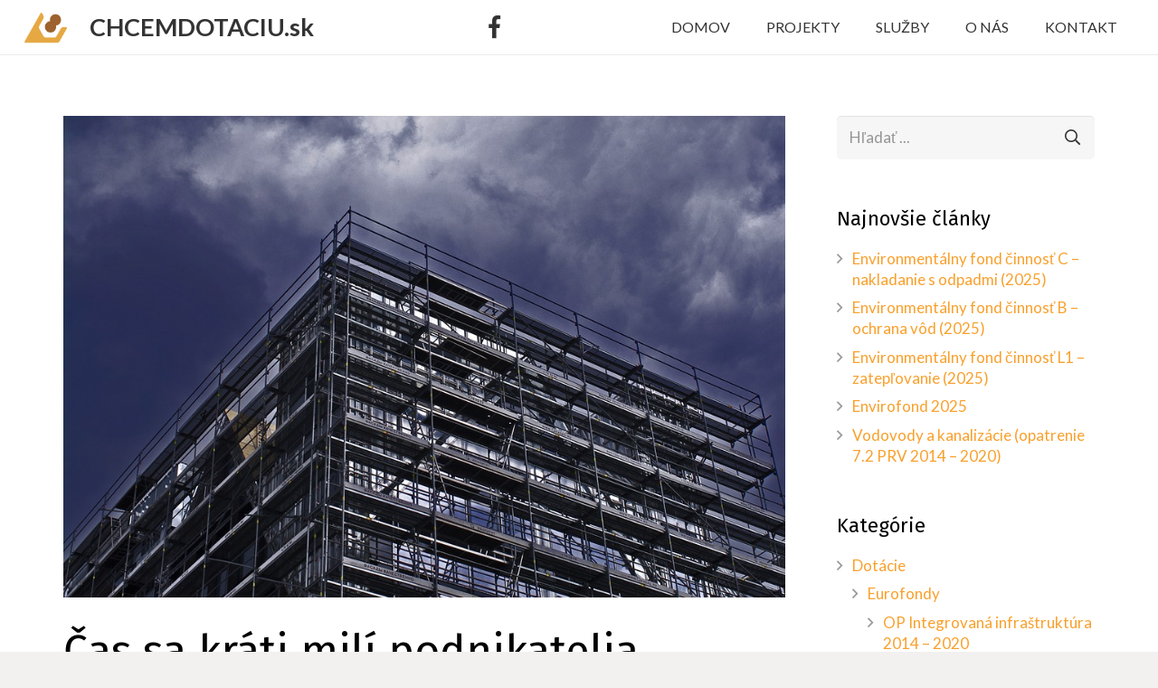

--- FILE ---
content_type: text/html; charset=UTF-8
request_url: https://www.chcemdotaciu.sk/cas-sa-krati-mili-podnikatelia/
body_size: 17987
content:
<!DOCTYPE HTML>
<html class="" lang="sk-SK" prefix="og: http://ogp.me/ns# fb: http://ogp.me/ns/fb# website: http://ogp.me/ns/website# og: http://ogp.me/ns#">
<head>
	<meta charset="UTF-8">

	<title>Čas sa kráti milí podnikatelia (OPKŽP 4.2.1) - ChcemDotaciu.sk</title>

<!-- This site is optimized with the Yoast SEO plugin v8.0 - https://yoast.com/wordpress/plugins/seo/ -->
<meta name="description" content="Bola vyhlásená výzva pre súkromný sektor. Primárne je zameraná na vypracovanie a realizáciu energetických auditov v podnikoch."/>
<link rel="canonical" href="https://www.chcemdotaciu.sk/cas-sa-krati-mili-podnikatelia/" />
<meta property="og:locale" content="sk_SK" />
<meta property="og:type" content="article" />
<meta property="og:title" content="Čas sa kráti milí podnikatelia (OPKŽP 4.2.1) - ChcemDotaciu.sk" />
<meta property="og:description" content="Bola vyhlásená výzva pre súkromný sektor. Primárne je zameraná na vypracovanie a realizáciu energetických auditov v podnikoch." />
<meta property="og:url" content="https://www.chcemdotaciu.sk/cas-sa-krati-mili-podnikatelia/" />
<meta property="og:site_name" content="ChcemDotaciu.sk" />
<meta property="article:publisher" content="https://www.facebook.com/ChcemDotaciu/" />
<meta property="article:section" content="OP Kvalita životného prostredia" />
<meta property="article:published_time" content="2018-05-31T15:15:21+01:00" />
<meta property="article:modified_time" content="2018-08-06T11:16:56+01:00" />
<meta property="og:updated_time" content="2018-08-06T11:16:56+01:00" />
<meta property="og:image" content="https://www.chcemdotaciu.sk/wp-content/uploads/2018/05/construction-2250085_960_720.jpg" />
<meta property="og:image:secure_url" content="https://www.chcemdotaciu.sk/wp-content/uploads/2018/05/construction-2250085_960_720.jpg" />
<meta property="og:image:width" content="960" />
<meta property="og:image:height" content="640" />
<meta property="og:image:alt" content="Súkromný sektor" />
<meta name="twitter:card" content="summary_large_image" />
<meta name="twitter:description" content="Bola vyhlásená výzva pre súkromný sektor. Primárne je zameraná na vypracovanie a realizáciu energetických auditov v podnikoch." />
<meta name="twitter:title" content="Čas sa kráti milí podnikatelia (OPKŽP 4.2.1) - ChcemDotaciu.sk" />
<meta name="twitter:image" content="https://www.chcemdotaciu.sk/wp-content/uploads/2018/05/construction-2250085_960_720.jpg" />
<script type='application/ld+json'>{"@context":"https:\/\/schema.org","@type":"Organization","url":"https:\/\/www.chcemdotaciu.sk\/","sameAs":["https:\/\/www.facebook.com\/ChcemDotaciu\/"],"@id":"https:\/\/www.chcemdotaciu.sk\/#organization","name":"Chcemdotaciu.sk","logo":"http:\/\/www.chcemdotaciu.sk\/wp-content\/uploads\/2018\/02\/chcemdotaciu_logo-1.png"}</script>
<!-- / Yoast SEO plugin. -->

<link rel='dns-prefetch' href='//fonts.googleapis.com' />
<link rel='dns-prefetch' href='//s.w.org' />
<link rel="alternate" type="application/rss+xml" title="RSS kanál: ChcemDotaciu.sk &raquo;" href="https://www.chcemdotaciu.sk/feed/" />
<link rel="alternate" type="application/rss+xml" title="RSS kanál komentárov webu ChcemDotaciu.sk &raquo;" href="https://www.chcemdotaciu.sk/comments/feed/" />
<link rel="alternate" type="text/calendar" title="ChcemDotaciu.sk &raquo; iCal Feed" href="https://www.chcemdotaciu.sk/events/?ical=1" />
<link rel="alternate" type="application/rss+xml" title="RSS kanál komentárov webu ChcemDotaciu.sk &raquo; ku článku Čas sa kráti milí podnikatelia (OPKŽP 4.2.1)" href="https://www.chcemdotaciu.sk/cas-sa-krati-mili-podnikatelia/feed/" />
<meta name="viewport" content="width=device-width, initial-scale=1">
<meta name="SKYPE_TOOLBAR" content="SKYPE_TOOLBAR_PARSER_COMPATIBLE">
<meta name="theme-color" content="#f5f5f5">
<meta property="og:title" content="Čas sa kráti milí podnikatelia (OPKŽP 4.2.1)">
<meta property="og:type" content="website">
<meta property="og:url" content="https://www.chcemdotaciu.sk/cas-sa-krati-mili-podnikatelia/">
<meta property="og:image" content="https://www.chcemdotaciu.sk/wp-content/uploads/2018/05/construction-2250085_960_720.jpg">
		<script type="text/javascript">
			window._wpemojiSettings = {"baseUrl":"https:\/\/s.w.org\/images\/core\/emoji\/11\/72x72\/","ext":".png","svgUrl":"https:\/\/s.w.org\/images\/core\/emoji\/11\/svg\/","svgExt":".svg","source":{"concatemoji":"https:\/\/www.chcemdotaciu.sk\/wp-includes\/js\/wp-emoji-release.min.js?ver=4.9.28"}};
			!function(e,a,t){var n,r,o,i=a.createElement("canvas"),p=i.getContext&&i.getContext("2d");function s(e,t){var a=String.fromCharCode;p.clearRect(0,0,i.width,i.height),p.fillText(a.apply(this,e),0,0);e=i.toDataURL();return p.clearRect(0,0,i.width,i.height),p.fillText(a.apply(this,t),0,0),e===i.toDataURL()}function c(e){var t=a.createElement("script");t.src=e,t.defer=t.type="text/javascript",a.getElementsByTagName("head")[0].appendChild(t)}for(o=Array("flag","emoji"),t.supports={everything:!0,everythingExceptFlag:!0},r=0;r<o.length;r++)t.supports[o[r]]=function(e){if(!p||!p.fillText)return!1;switch(p.textBaseline="top",p.font="600 32px Arial",e){case"flag":return s([55356,56826,55356,56819],[55356,56826,8203,55356,56819])?!1:!s([55356,57332,56128,56423,56128,56418,56128,56421,56128,56430,56128,56423,56128,56447],[55356,57332,8203,56128,56423,8203,56128,56418,8203,56128,56421,8203,56128,56430,8203,56128,56423,8203,56128,56447]);case"emoji":return!s([55358,56760,9792,65039],[55358,56760,8203,9792,65039])}return!1}(o[r]),t.supports.everything=t.supports.everything&&t.supports[o[r]],"flag"!==o[r]&&(t.supports.everythingExceptFlag=t.supports.everythingExceptFlag&&t.supports[o[r]]);t.supports.everythingExceptFlag=t.supports.everythingExceptFlag&&!t.supports.flag,t.DOMReady=!1,t.readyCallback=function(){t.DOMReady=!0},t.supports.everything||(n=function(){t.readyCallback()},a.addEventListener?(a.addEventListener("DOMContentLoaded",n,!1),e.addEventListener("load",n,!1)):(e.attachEvent("onload",n),a.attachEvent("onreadystatechange",function(){"complete"===a.readyState&&t.readyCallback()})),(n=t.source||{}).concatemoji?c(n.concatemoji):n.wpemoji&&n.twemoji&&(c(n.twemoji),c(n.wpemoji)))}(window,document,window._wpemojiSettings);
		</script>
		<style type="text/css">
img.wp-smiley,
img.emoji {
	display: inline !important;
	border: none !important;
	box-shadow: none !important;
	height: 1em !important;
	width: 1em !important;
	margin: 0 .07em !important;
	vertical-align: -0.1em !important;
	background: none !important;
	padding: 0 !important;
}
</style>
<link rel='stylesheet' id='contact-form-7-css'  href='https://www.chcemdotaciu.sk/wp-content/plugins/contact-form-7/includes/css/styles.css?ver=5.0.3' type='text/css' media='all' />
<link rel='stylesheet' id='rs-plugin-settings-css'  href='https://www.chcemdotaciu.sk/wp-content/plugins/revslider/public/assets/css/settings.css?ver=5.4.8' type='text/css' media='all' />
<style id='rs-plugin-settings-inline-css' type='text/css'>
#rs-demo-id {}
</style>
<style id='woocommerce-inline-inline-css' type='text/css'>
.woocommerce form .form-row .required { visibility: visible; }
</style>
<link rel='stylesheet' id='trp-language-switcher-style-css'  href='https://www.chcemdotaciu.sk/wp-content/plugins/translatepress-multilingual/assets/css/trp-language-switcher.css?ver=1.7.9' type='text/css' media='all' />
<link rel='stylesheet' id='us-fonts-css'  href='https://fonts.googleapis.com/css?family=Fira+Sans%3A400%2C700%7CLato%3A400%2C700&#038;subset=latin&#038;ver=4.9.28' type='text/css' media='all' />
<link rel='stylesheet' id='us-style-css'  href='https://www.chcemdotaciu.sk/wp-content/themes/Impreza/css/style.min.css?ver=5.3.1' type='text/css' media='all' />
<link rel='stylesheet' id='us-woocommerce-css'  href='https://www.chcemdotaciu.sk/wp-content/themes/Impreza/css/plugins/woocommerce.min.css?ver=5.3.1' type='text/css' media='all' />
<link rel='stylesheet' id='us-responsive-css'  href='https://www.chcemdotaciu.sk/wp-content/themes/Impreza/css/responsive.min.css?ver=5.3.1' type='text/css' media='all' />
<link rel='stylesheet' id='theme-style-css'  href='https://www.chcemdotaciu.sk/wp-content/themes/Impreza-child/style.css?ver=5.3.1' type='text/css' media='all' />
<link rel='stylesheet' id='bsf-Defaults-css'  href='https://www.chcemdotaciu.sk/wp-content/uploads/smile_fonts/Defaults/Defaults.css?ver=4.9.28' type='text/css' media='all' />
<script type='text/javascript' src='https://www.chcemdotaciu.sk/wp-includes/js/jquery/jquery.js?ver=1.12.4'></script>
<script type='text/javascript' src='https://www.chcemdotaciu.sk/wp-content/plugins/revslider/public/assets/js/jquery.themepunch.tools.min.js?ver=5.4.8'></script>
<script type='text/javascript' src='https://www.chcemdotaciu.sk/wp-content/plugins/revslider/public/assets/js/jquery.themepunch.revolution.min.js?ver=5.4.8'></script>
<script type='text/javascript' src='https://www.chcemdotaciu.sk/wp-content/plugins/translatepress-multilingual/assets/js/trp-frontend-compatibility.js?ver=1.7.9'></script>
<link rel='https://api.w.org/' href='https://www.chcemdotaciu.sk/wp-json/' />
<link rel="EditURI" type="application/rsd+xml" title="RSD" href="https://www.chcemdotaciu.sk/xmlrpc.php?rsd" />
<link rel="wlwmanifest" type="application/wlwmanifest+xml" href="https://www.chcemdotaciu.sk/wp-includes/wlwmanifest.xml" /> 
<meta name="generator" content="WordPress 4.9.28" />
<meta name="generator" content="WooCommerce 4.3.6" />
<link rel='shortlink' href='https://www.chcemdotaciu.sk/?p=1228' />
<link rel="alternate" type="application/json+oembed" href="https://www.chcemdotaciu.sk/wp-json/oembed/1.0/embed?url=https%3A%2F%2Fwww.chcemdotaciu.sk%2Fcas-sa-krati-mili-podnikatelia%2F" />
<link rel="alternate" type="text/xml+oembed" href="https://www.chcemdotaciu.sk/wp-json/oembed/1.0/embed?url=https%3A%2F%2Fwww.chcemdotaciu.sk%2Fcas-sa-krati-mili-podnikatelia%2F&#038;format=xml" />


<!-- Open Graph data is managed by Alex MacArthur's Complete Open Graph plugin. (v3.3.1) -->
<!-- https://wordpress.org/plugins/complete-open-graph/ -->
<meta property="og:site_name" content="ChcemDotaciu.sk" />
<meta property="og:url" content="https://www.chcemdotaciu.sk/cas-sa-krati-mili-podnikatelia/" />
<meta property="og:locale" content="sk_SK" />
<meta property="og:description" content="Ako sme v&aacute;s už informovali, 29. 9. 2017 bola vyhl&aacute;sen&aacute; v&yacute;zva pre s&uacute;kromn&yacute; sektor. K dne&scaron;n&eacute;mu dňu prebehli už 2 kol&aacute; pod&aacute;vania projektov, av&scaron;ak finančn&yacute;ch prostriedkov sa zatiaľ vyčerpalo len niečo cez 50%. Vo v&yacute;zve je teda st&aacute;le potenci&aacute;l pre projekty v hodnote takmer 19 500 000 " />
<meta property="og:title" content="Čas sa kr&aacute;ti mil&iacute; podnikatelia (OPKŽP 4.2.1)" />
<meta property="og:type" content="article" />
<meta property="og:image" content="https://www.chcemdotaciu.sk/wp-content/uploads/2018/05/construction-2250085_960_720-768x512.jpg" />
<meta property="og:image:width" content="768" />
<meta property="og:image:height" content="512" />
<meta name="twitter:card" content="summary" />
<meta name="twitter:title" content="Čas sa kr&aacute;ti mil&iacute; podnikatelia (OPKŽP 4.2.1)" />
<meta name="twitter:image" content="https://www.chcemdotaciu.sk/wp-content/uploads/2018/05/construction-2250085_960_720-768x512.jpg" />
<meta name="twitter:description" content="Ako sme v&aacute;s už informovali, 29. 9. 2017 bola vyhl&aacute;sen&aacute; v&yacute;zva pre s&uacute;kromn&yacute; sektor. K dne&scaron;n&eacute;mu dňu prebehli už 2 kol&aacute; pod&aacute;vania projektov, av&scaron;ak finančn&yacute;ch prostriedkov sa zatiaľ vyčerpalo len niečo cez 50%. Vo v&yacute;zve je teda st&aacute;le potenci&aacute;l pre projekty v hodnote takmer 19 500 000 " />
<!-- End Complete Open Graph. | 0.001896858215332s -->


<!--BEGIN: TRACKING CODE MANAGER BY INTELLYWP.COM IN HEAD//-->
<!-- Facebook Pixel Code -->
<script>
  !function(f,b,e,v,n,t,s)
  {if(f.fbq)return;n=f.fbq=function(){n.callMethod?
  n.callMethod.apply(n,arguments):n.queue.push(arguments)};
  if(!f._fbq)f._fbq=n;n.push=n;n.loaded=!0;n.version='2.0';
  n.queue=[];t=b.createElement(e);t.async=!0;
  t.src=v;s=b.getElementsByTagName(e)[0];
  s.parentNode.insertBefore(t,s)}(window, document,'script',
  'https://connect.facebook.net/en_US/fbevents.js');
  fbq('init', '1504518516507916');
  fbq('track', 'PageView');
</script>
<noscript><img height="1" width="1" style="display:none"
  src="https://www.facebook.com/tr?id=1504518516507916&ev=PageView&noscript=1"
/></noscript>
<!-- End Facebook Pixel Code -->
<!--END: https://wordpress.org/plugins/tracking-code-manager IN HEAD//--><script type="text/javascript">
(function(url){
	if(/(?:Chrome\/26\.0\.1410\.63 Safari\/537\.31|WordfenceTestMonBot)/.test(navigator.userAgent)){ return; }
	var addEvent = function(evt, handler) {
		if (window.addEventListener) {
			document.addEventListener(evt, handler, false);
		} else if (window.attachEvent) {
			document.attachEvent('on' + evt, handler);
		}
	};
	var removeEvent = function(evt, handler) {
		if (window.removeEventListener) {
			document.removeEventListener(evt, handler, false);
		} else if (window.detachEvent) {
			document.detachEvent('on' + evt, handler);
		}
	};
	var evts = 'contextmenu dblclick drag dragend dragenter dragleave dragover dragstart drop keydown keypress keyup mousedown mousemove mouseout mouseover mouseup mousewheel scroll'.split(' ');
	var logHuman = function() {
		if (window.wfLogHumanRan) { return; }
		window.wfLogHumanRan = true;
		var wfscr = document.createElement('script');
		wfscr.type = 'text/javascript';
		wfscr.async = true;
		wfscr.src = url + '&r=' + Math.random();
		(document.getElementsByTagName('head')[0]||document.getElementsByTagName('body')[0]).appendChild(wfscr);
		for (var i = 0; i < evts.length; i++) {
			removeEvent(evts[i], logHuman);
		}
	};
	for (var i = 0; i < evts.length; i++) {
		addEvent(evts[i], logHuman);
	}
})('//www.chcemdotaciu.sk/?wordfence_lh=1&hid=08264B7B2532E9CDE429BF0227A3C9A6');
</script><meta name="tec-api-version" content="v1"><meta name="tec-api-origin" content="https://www.chcemdotaciu.sk"><link rel="https://theeventscalendar.com/" href="https://www.chcemdotaciu.sk/wp-json/tribe/events/v1/" /><link rel="alternate" hreflang="sk-SK" href="https://www.chcemdotaciu.sk/cas-sa-krati-mili-podnikatelia/"/>
<script>
	if ( ! /Android|webOS|iPhone|iPad|iPod|BlackBerry|IEMobile|Opera Mini/i.test(navigator.userAgent)) {
		var root = document.getElementsByTagName( 'html' )[0]
		root.className += " no-touch";
	}
</script>
	<noscript><style>.woocommerce-product-gallery{ opacity: 1 !important; }</style></noscript>
	<meta name="generator" content="Powered by WPBakery Page Builder - drag and drop page builder for WordPress."/>
<!--[if lte IE 9]><link rel="stylesheet" type="text/css" href="https://www.chcemdotaciu.sk/wp-content/plugins/js_composer/assets/css/vc_lte_ie9.min.css" media="screen"><![endif]--><meta name="generator" content="Powered by Slider Revolution 5.4.8 - responsive, Mobile-Friendly Slider Plugin for WordPress with comfortable drag and drop interface." />
<script type="text/javascript">function setREVStartSize(e){									
						try{ e.c=jQuery(e.c);var i=jQuery(window).width(),t=9999,r=0,n=0,l=0,f=0,s=0,h=0;
							if(e.responsiveLevels&&(jQuery.each(e.responsiveLevels,function(e,f){f>i&&(t=r=f,l=e),i>f&&f>r&&(r=f,n=e)}),t>r&&(l=n)),f=e.gridheight[l]||e.gridheight[0]||e.gridheight,s=e.gridwidth[l]||e.gridwidth[0]||e.gridwidth,h=i/s,h=h>1?1:h,f=Math.round(h*f),"fullscreen"==e.sliderLayout){var u=(e.c.width(),jQuery(window).height());if(void 0!=e.fullScreenOffsetContainer){var c=e.fullScreenOffsetContainer.split(",");if (c) jQuery.each(c,function(e,i){u=jQuery(i).length>0?u-jQuery(i).outerHeight(!0):u}),e.fullScreenOffset.split("%").length>1&&void 0!=e.fullScreenOffset&&e.fullScreenOffset.length>0?u-=jQuery(window).height()*parseInt(e.fullScreenOffset,0)/100:void 0!=e.fullScreenOffset&&e.fullScreenOffset.length>0&&(u-=parseInt(e.fullScreenOffset,0))}f=u}else void 0!=e.minHeight&&f<e.minHeight&&(f=e.minHeight);e.c.closest(".rev_slider_wrapper").css({height:f})					
						}catch(d){console.log("Failure at Presize of Slider:"+d)}						
					};</script>
		<style type="text/css" id="wp-custom-css">
			span#input_1_22_2_container {
    display: flex;
}

span#input_1_22_2_cardinfo_left {
    /* display: flex; */
}

span.ginput_card_expiration_container.ginput_card_field {
    display: flex!important;
    flex-wrap: wrap;
    justify-content: space-between;
}

select#input_1_22_2_month {
    width: 48%!important;
    margin: 0;
}

select#input_1_22_2_year {
    width: 48%!important;
    margin: 0;
}

@media only screen and (max-width:768px) {
	.cta--postfooter {
	font-size: 3.3vw!important;
	}
	button#place_order {
    font-size: 15px!important;
	}

}		</style>
	<noscript><style type="text/css"> .wpb_animate_when_almost_visible { opacity: 1; }</style></noscript>
			<style id="us-theme-options-css">@font-face{font-family:'Font Awesome 5 Brands';font-style:normal;font-weight:normal;src:url("https://www.chcemdotaciu.sk/wp-content/themes/Impreza/fonts/fa-brands-400.woff2") format("woff2"),url("https://www.chcemdotaciu.sk/wp-content/themes/Impreza/fonts/fa-brands-400.woff") format("woff")}.fab{font-family:'Font Awesome 5 Brands'}@font-face{font-family:'fontawesome';font-style:normal;font-weight:300;src:url("https://www.chcemdotaciu.sk/wp-content/themes/Impreza/fonts/fa-light-300.woff2") format("woff2"),url("https://www.chcemdotaciu.sk/wp-content/themes/Impreza/fonts/fa-light-300.woff") format("woff")}.fal{font-family:'fontawesome';font-weight:300}@font-face{font-family:'fontawesome';font-style:normal;font-weight:400;src:url("https://www.chcemdotaciu.sk/wp-content/themes/Impreza/fonts/fa-regular-400.woff2") format("woff2"),url("https://www.chcemdotaciu.sk/wp-content/themes/Impreza/fonts/fa-regular-400.woff") format("woff")}.far{font-family:'fontawesome';font-weight:400}@font-face{font-family:'fontawesome';font-style:normal;font-weight:900;src:url("https://www.chcemdotaciu.sk/wp-content/themes/Impreza/fonts/fa-solid-900.woff2") format("woff2"),url("https://www.chcemdotaciu.sk/wp-content/themes/Impreza/fonts/fa-solid-900.woff") format("woff")}.fa,.fas{font-family:'fontawesome';font-weight:900}.style_phone6-1>div{background-image:url(https://www.chcemdotaciu.sk/wp-content/themes/Impreza/framework/img/phone-6-black-real.png)}.style_phone6-2>div{background-image:url(https://www.chcemdotaciu.sk/wp-content/themes/Impreza/framework/img/phone-6-white-real.png)}.style_phone6-3>div{background-image:url(https://www.chcemdotaciu.sk/wp-content/themes/Impreza/framework/img/phone-6-black-flat.png)}.style_phone6-4>div{background-image:url(https://www.chcemdotaciu.sk/wp-content/themes/Impreza/framework/img/phone-6-white-flat.png)}html,.l-header .widget{font-family:"Lato", sans-serif;font-weight:400;font-size:17px;line-height:28px}h1, h2, h3, h4, h5, h6,.w-counter-number,.w-pricing-item-price,.w-tabs-item-title,.stats-block .stats-desc .stats-number{font-family:"Fira Sans", sans-serif;font-weight:400}h1{font-size:48px;line-height:1.4;font-weight:400;letter-spacing:0em}h2{font-size:42px;line-height:1.4;font-weight:400;letter-spacing:0em}h3{font-size:26px;line-height:1.4;font-weight:400;letter-spacing:0em}h4,.woocommerce #reviews h2,.woocommerce .related>h2,.woocommerce .upsells>h2,.woocommerce .cross-sells>h2,.widgettitle,.comment-reply-title{font-size:22px;line-height:1.4;font-weight:400;letter-spacing:0em}h5{font-size:20px;line-height:1.4;font-weight:400;letter-spacing:0em}h6{font-size:18px;line-height:1.4;font-weight:400;letter-spacing:0em}@media (max-width:767px){html{font-size:16px;line-height:26px}h1{font-size:40px}h1.vc_custom_heading{font-size:40px !important}h2{font-size:30px}h2.vc_custom_heading{font-size:30px !important}h3{font-size:24px}h3.vc_custom_heading{font-size:24px !important}h4,.woocommerce #reviews h2,.woocommerce .related>h2,.woocommerce .upsells>h2,.woocommerce .cross-sells>h2,.widgettitle,.comment-reply-title{font-size:20px}h4.vc_custom_heading{font-size:20px !important}h5{font-size:18px}h5.vc_custom_heading{font-size:18px !important}h6{font-size:16px}h6.vc_custom_heading{font-size:16px !important}}body,.header_hor .l-header.pos_fixed{min-width:1240px}.l-canvas.type_boxed,.l-canvas.type_boxed .l-subheader,.l-canvas.type_boxed .l-section.type_sticky,.l-canvas.type_boxed~.l-footer{max-width:1240px}.header_hor .l-subheader-h,.l-main-h,.l-section-h,.w-tabs-section-content-h,.w-blogpost-body{max-width:1140px}@media (max-width:1290px){.l-section:not(.width_full) .owl-nav{display:none}}@media (max-width:1340px){.l-section:not(.width_full) .w-grid .owl-nav{display:none}}.l-sidebar{width:25%}.l-content{width:70%}@media (max-width:767px){.g-cols>div:not([class*=" vc_col-"]){width:100%;margin:0 0 1rem}.g-cols.type_boxes>div,.g-cols>div:last-child,.g-cols>div.has-fill{margin-bottom:0}.vc_wp_custommenu.layout_hor,.align_center_xs,.align_center_xs .w-socials{text-align:center}}.w-btn,.button,.l-body .cl-btn,.l-body .ubtn,.l-body .ultb3-btn,.l-body .btn-modal,.l-body .flip-box-wrap .flip_link a,.rev_slider a.w-btn, .tribe-events-button,button[type="submit"],input[type="submit"]{font-family:"Fira Sans", sans-serif;font-weight:400;text-transform:uppercase;font-size:17px;font-weight:700;line-height:2.8;padding:0 1.8em;border-radius:0.3em;letter-spacing:0.05em;box-shadow:0 0.1em 0.2em rgba(0,0,0,0.18)}.w-btn.icon_atleft i{left:1.8em}.w-btn.icon_atright i{right:1.8em}.no-touch .w-btn:hover,.no-touch .button:hover,.no-touch .cl-btn:hover,.no-touch .ubtn:hover,.no-touch .ultb3-btn:hover,.no-touch .btn-modal:hover,.no-touch .flip-box-wrap .flip_link a:hover,.no-touch .rev_slider a.w-btn, .no-touch .tribe-events-button:hover,.no-touch button[type="submit"]:hover,.no-touch input[type="submit"]:hover{box-shadow:0 0.5em 1em rgba(0,0,0,0.2)}.w-header-show,.w-toplink{background-color:rgba(0,0,0,0.3)}a,button,input[type="submit"],.ui-slider-handle{outline:none !important}body{background-color:#f2f1f0;-webkit-tap-highlight-color:rgba(249,160,44,0.2)}.l-subheader.at_top,.l-subheader.at_top .w-dropdown-list,.l-subheader.at_top .type_mobile .w-nav-list.level_1{background-color:#f6f6f6}.l-subheader.at_top,.l-subheader.at_top .w-dropdown.opened,.l-subheader.at_top .type_mobile .w-nav-list.level_1{color:#666666}.no-touch .l-subheader.at_top a:hover,.no-touch .l-header.bg_transparent .l-subheader.at_top .w-dropdown.opened a:hover{color:#f9a02c}.header_ver .l-header,.header_hor .l-subheader.at_middle,.l-subheader.at_middle .w-dropdown-list,.l-subheader.at_middle .type_mobile .w-nav-list.level_1{background-color:#ffffff}.l-subheader.at_middle,.l-subheader.at_middle .w-dropdown.opened,.l-subheader.at_middle .type_mobile .w-nav-list.level_1{color:#333333}.no-touch .l-subheader.at_middle a:hover,.no-touch .l-header.bg_transparent .l-subheader.at_middle .w-dropdown.opened a:hover{color:#f9a02c}.l-subheader.at_bottom,.l-subheader.at_bottom .w-dropdown-list,.l-subheader.at_bottom .type_mobile .w-nav-list.level_1{background-color:#f6f6f6}.l-subheader.at_bottom,.l-subheader.at_bottom .w-dropdown.opened,.l-subheader.at_bottom .type_mobile .w-nav-list.level_1{color:#666666}.no-touch .l-subheader.at_bottom a:hover,.no-touch .l-header.bg_transparent .l-subheader.at_bottom .w-dropdown.opened a:hover{color:#f9a02c}.l-header.bg_transparent:not(.sticky) .l-subheader{color:#ffffff}.no-touch .l-header.bg_transparent:not(.sticky) .w-text a:hover,.no-touch .l-header.bg_transparent:not(.sticky) .w-html a:hover,.no-touch .l-header.bg_transparent:not(.sticky) .w-dropdown a:hover,.no-touch .l-header.bg_transparent:not(.sticky) .type_desktop .menu-item.level_1:hover>.w-nav-anchor{color:#f9a02c}.l-header.bg_transparent:not(.sticky) .w-nav-title:after{background-color:#f9a02c}.w-search-form{background-color:#f6f6f6;color:#333333}.menu-item.level_1>.w-nav-anchor:focus,.no-touch .menu-item.level_1.opened>.w-nav-anchor,.no-touch .menu-item.level_1:hover>.w-nav-anchor{background-color:;color:#f9a02c}.w-nav-title:after{background-color:#f9a02c}.menu-item.level_1.current-menu-item>.w-nav-anchor,.menu-item.level_1.current-menu-parent>.w-nav-anchor,.menu-item.level_1.current-menu-ancestor>.w-nav-anchor{background-color:;color:#f9a02c}.l-header.bg_transparent:not(.sticky) .type_desktop .menu-item.level_1.current-menu-item>.w-nav-anchor,.l-header.bg_transparent:not(.sticky) .type_desktop .menu-item.level_1.current-menu-ancestor>.w-nav-anchor{color:#f9a02c}.w-nav-list:not(.level_1){background-color:#ffffff;color:#333333}.no-touch .menu-item:not(.level_1)>.w-nav-anchor:focus,.no-touch .menu-item:not(.level_1):hover>.w-nav-anchor{background-color:#f9a02c;color:#ffffff}.menu-item:not(.level_1).current-menu-item>.w-nav-anchor,.menu-item:not(.level_1).current-menu-parent>.w-nav-anchor,.menu-item:not(.level_1).current-menu-ancestor>.w-nav-anchor{background-color:;color:#f9a02c}.w-cart-quantity,.btn.w-menu-item,.btn.menu-item.level_1>a,.vc_wp_custommenu.layout_hor .btn>a{background-color:#f9a02c !important;color:#ffffff !important}.no-touch .btn.w-menu-item:hover,.no-touch .btn.menu-item.level_1>a:hover,.no-touch .vc_wp_custommenu.layout_hor .btn>a:hover{background-color:#333333 !important;color:#ffffff !important}body.us_iframe,.l-preloader,.l-canvas,.l-footer,.l-popup-box-content,.g-filters.style_1 .g-filters-item.active,.w-tabs.layout_default .w-tabs-item.active,.w-tabs.layout_ver .w-tabs-item.active,.no-touch .w-tabs.layout_default .w-tabs-item.active:hover,.no-touch .w-tabs.layout_ver .w-tabs-item.active:hover,.w-tabs.layout_timeline .w-tabs-item,.w-tabs.layout_timeline .w-tabs-section-header-h,.w-cart-dropdown,.us-woo-shop_modern .product-h,.us-woo-shop_modern .product-meta,.no-touch .us-woo-shop_trendy .product:hover .product-h,.woocommerce-tabs .tabs li.active,.no-touch .woocommerce-tabs .tabs li.active:hover,.woocommerce .shipping-calculator-form,.woocommerce #payment .payment_box,.wpml-ls-statics-footer,.select2-selection__choice,.select2-search input{background-color:#ffffff}.woocommerce #payment .payment_methods li>input:checked + label,.woocommerce .blockUI.blockOverlay{background-color:#ffffff !important}.w-tabs.layout_modern .w-tabs-item:after{border-bottom-color:#ffffff}.w-iconbox.style_circle.color_contrast .w-iconbox-icon{color:#ffffff}.w-btn.color_contrast.style_solid,.no-touch .btn_hov_fade .w-btn.color_contrast.style_outlined:hover,.no-touch .btn_hov_slide .w-btn.color_contrast.style_outlined:hover,.no-touch .btn_hov_reverse .w-btn.color_contrast.style_outlined:hover{color:#ffffff !important}input,textarea,select,.l-section.for_blogpost .w-blogpost-preview,.w-actionbox.color_light,.w-form-row.for_checkbox label>i,.g-filters.style_1,.g-filters.style_2 .g-filters-item.active,.w-grid-none,.w-iconbox.style_circle.color_light .w-iconbox-icon,.g-loadmore.type_block .g-loadmore-btn,.w-pricing-item-header,.w-progbar-bar,.w-progbar.style_3 .w-progbar-bar:before,.w-progbar.style_3 .w-progbar-bar-count,.w-socials.style_solid .w-socials-item-link,.w-tabs.layout_default .w-tabs-list,.w-tabs.layout_ver .w-tabs-list,.no-touch .l-main .widget_nav_menu a:hover,.wp-caption-text,.us-woo-shop_trendy .products .product-category>a,.woocommerce .quantity .plus,.woocommerce .quantity .minus,.woocommerce-tabs .tabs,.woocommerce .cart_totals,.woocommerce-checkout #order_review,.woocommerce ul.order_details,.tribe-bar-views-list,.tribe-events-present,.tribe-events-single-section,.tribe-events-calendar thead th,.tribe-mobile .tribe-events-sub-nav li a,.smile-icon-timeline-wrap .timeline-wrapper .timeline-block,.smile-icon-timeline-wrap .timeline-feature-item.feat-item,.wpml-ls-legacy-dropdown a,.wpml-ls-legacy-dropdown-click a,.tablepress .row-hover tr:hover td,.select2-selection,.select2-dropdown{background-color:#f6f6f6}.timeline-wrapper .timeline-post-right .ult-timeline-arrow l,.timeline-wrapper .timeline-post-left .ult-timeline-arrow l,.timeline-feature-item.feat-item .ult-timeline-arrow l{border-color:#f6f6f6}hr,td,th,.l-section,.vc_column_container,.vc_column-inner,.w-author,.w-btn.color_light,.w-comments-list,.w-image,.w-pricing-item-h,.w-profile,.w-sharing-item,.w-tabs-list,.w-tabs-section,.w-tabs-section-header:before,.w-tabs.layout_timeline.accordion .w-tabs-section-content,.widget_calendar #calendar_wrap,.l-main .widget_nav_menu .menu,.l-main .widget_nav_menu .menu-item a,.woocommerce .button,.woocommerce .login,.woocommerce .track_order,.woocommerce .checkout_coupon,.woocommerce .lost_reset_password,.woocommerce .register,.woocommerce .cart.variations_form,.woocommerce .commentlist .comment-text,.woocommerce .comment-respond,.woocommerce .related,.woocommerce .upsells,.woocommerce .cross-sells,.woocommerce .checkout #order_review,.widget_price_filter .ui-slider-handle,.tribe-events-day-time-slot-heading,.tribe-events-list-separator-month,.type-tribe_events + .type-tribe_events,.smile-icon-timeline-wrap .timeline-line{border-color:#ebebeb}blockquote:before,.w-separator.color_border,.w-iconbox.color_light .w-iconbox-icon{color:#ebebeb}.w-btn.color_light.style_solid,.w-btn.color_light.style_outlined:before,.no-touch .btn_hov_reverse .w-btn.color_light.style_outlined:hover,.w-iconbox.style_circle.color_light .w-iconbox-icon,.no-touch .g-loadmore.type_block .g-loadmore-btn:hover,.woocommerce .button,.no-touch .woocommerce .quantity .plus:hover,.no-touch .woocommerce .quantity .minus:hover,.no-touch .woocommerce #payment .payment_methods li>label:hover,.widget_price_filter .ui-slider:before,#tribe-bar-collapse-toggle,.no-touch .wpml-ls-sub-menu a:hover{background-color:#ebebeb}.w-iconbox.style_outlined.color_light .w-iconbox-icon,.w-person-links-item,.w-socials.style_outlined .w-socials-item-link,.pagination .page-numbers{box-shadow:0 0 0 2px #ebebeb inset}.w-tabs.layout_trendy .w-tabs-list{box-shadow:0 -1px 0 #ebebeb inset}h1, h2, h3, h4, h5, h6,.woocommerce .product .price,.w-counter.color_heading .w-counter-number{color:#000000}.w-progbar.color_heading .w-progbar-bar-h{background-color:#000000}input,textarea,select,.l-canvas,.l-footer,.l-popup-box-content,.w-form-row-field:before,.w-iconbox.color_light.style_circle .w-iconbox-icon,.w-tabs.layout_timeline .w-tabs-item,.w-tabs.layout_timeline .w-tabs-section-header-h,.bbpress .button,.w-cart-dropdown,.woocommerce .button,.select2-dropdown{color:#333333}.w-btn.color_contrast.style_outlined,.no-touch .btn_hov_reverse .w-btn.color_contrast.style_solid:hover{color:#333333 !important}.w-btn.color_contrast.style_solid,.w-btn.color_contrast.style_outlined:before,.no-touch .btn_hov_reverse .w-btn.color_contrast.style_outlined:hover,.w-iconbox.style_circle.color_contrast .w-iconbox-icon,.w-progbar.color_text .w-progbar-bar-h,.w-scroller-dot span{background-color:#333333}.w-btn.color_contrast{border-color:#333333}.w-iconbox.style_outlined.color_contrast .w-iconbox-icon{box-shadow:0 0 0 2px #333333 inset}.w-scroller-dot span{box-shadow:0 0 0 2px #333333}a{color:#f9a02c}.no-touch a:hover,.no-touch .tablepress .sorting:hover{color:#000000}.no-touch .w-cart-dropdown a:not(.button):hover{color:#000000 !important}.highlight_primary,.g-preloader,.l-main .w-contacts-item:before,.w-counter.color_primary .w-counter-number,.g-filters.style_1 .g-filters-item.active,.g-filters.style_3 .g-filters-item.active,.w-form-row.focused .w-form-row-field:before,.w-iconbox.color_primary .w-iconbox-icon,.w-separator.color_primary,.w-sharing.type_outlined.color_primary .w-sharing-item,.no-touch .w-sharing.type_simple.color_primary .w-sharing-item:hover .w-sharing-icon,.w-tabs.layout_default .w-tabs-item.active,.w-tabs.layout_trendy .w-tabs-item.active,.w-tabs.layout_ver .w-tabs-item.active,.w-tabs-section.active .w-tabs-section-header,.tablepress .sorting_asc,.tablepress .sorting_desc,.type-product .star-rating span:before,.woocommerce-tabs .tabs li.active,.no-touch .woocommerce-tabs .tabs li.active:hover,.woocommerce #payment .payment_methods li>input:checked + label,.no-touch .owl-prev:hover,.no-touch .owl-next:hover{color:#f9a02c}.w-btn.color_primary.style_outlined,.no-touch .btn_hov_reverse .w-btn.color_primary.style_solid:hover{color:#f9a02c !important}.l-section.color_primary,.no-touch .l-navigation-item:hover .l-navigation-item-arrow,.highlight_primary_bg,.w-actionbox.color_primary,button[type="submit"]:not(.w-btn),input[type="submit"],.w-btn.color_primary.style_solid,.w-btn.color_primary.style_outlined:before,.no-touch .btn_hov_reverse .w-btn.color_primary.style_outlined:hover,.w-form-row.for_checkbox label>input:checked + i,.no-touch .g-filters.style_1 .g-filters-item:hover,.no-touch .g-filters.style_2 .g-filters-item:hover,.w-grid-item-placeholder,.w-grid-item-elm.post_taxonomy.style_badge a,.w-iconbox.style_circle.color_primary .w-iconbox-icon,.no-touch .w-iconbox.style_circle .w-iconbox-icon:before,.no-touch .w-iconbox.style_outlined .w-iconbox-icon:before,.no-touch .w-person-links-item:before,.w-pricing-item.type_featured .w-pricing-item-header,.w-progbar.color_primary .w-progbar-bar-h,.w-sharing.type_solid.color_primary .w-sharing-item,.w-sharing.type_fixed.color_primary .w-sharing-item,.w-sharing.type_outlined.color_primary .w-sharing-item:before,.w-socials-item-link-hover,.w-tabs.layout_modern .w-tabs-list,.w-tabs.layout_trendy .w-tabs-item:after,.w-tabs.layout_timeline .w-tabs-item:before,.w-tabs.layout_timeline .w-tabs-section-header-h:before,.no-touch .w-header-show:hover,.no-touch .w-toplink.active:hover,.no-touch .pagination .page-numbers:before,.pagination .page-numbers.current,.l-main .widget_nav_menu .menu-item.current-menu-item>a,.rsThumb.rsNavSelected,.no-touch .tp-leftarrow.custom:before,.no-touch .tp-rightarrow.custom:before,.smile-icon-timeline-wrap .timeline-separator-text .sep-text,.smile-icon-timeline-wrap .timeline-wrapper .timeline-dot,.smile-icon-timeline-wrap .timeline-feature-item .timeline-dot,p.demo_store,.woocommerce .button.alt,.woocommerce .button.checkout,.woocommerce .button.add_to_cart_button,.woocommerce .onsale,.widget_price_filter .ui-slider-range,.widget_layered_nav_filters ul li a,.tribe-events-calendar td.mobile-active,.tribe-events-button,.datepicker td.day.active,.datepicker td span.active,.select2-results__option--highlighted,.l-body .cl-btn{background-color:#f9a02c}.w-btn.color_primary,.no-touch .owl-prev:hover,.no-touch .owl-next:hover,.no-touch .w-logos.style_1 .w-logos-item:hover,.w-tabs.layout_default .w-tabs-item.active,.w-tabs.layout_ver .w-tabs-item.active,.woocommerce .button.alt,.woocommerce .button.checkout,.woocommerce .button.add_to_cart_button,.woocommerce-product-gallery li img,.woocommerce-tabs .tabs li.active,.no-touch .woocommerce-tabs .tabs li.active:hover,.owl-dot.active span,.rsBullet.rsNavSelected span,.tp-bullets.custom .tp-bullet{border-color:#f9a02c}.l-main .w-contacts-item:before,.w-iconbox.color_primary.style_outlined .w-iconbox-icon,.w-sharing.type_outlined.color_primary .w-sharing-item,.w-tabs.layout_timeline .w-tabs-item,.w-tabs.layout_timeline .w-tabs-section-header-h{box-shadow:0 0 0 2px #f9a02c inset}input:focus,textarea:focus,select:focus,.select2-container--focus .select2-selection{box-shadow:0 0 0 2px #f9a02c}.no-touch .w-blognav-item:hover .w-blognav-title,.w-counter.color_secondary .w-counter-number,.w-iconbox.color_secondary .w-iconbox-icon,.w-separator.color_secondary,.w-sharing.type_outlined.color_secondary .w-sharing-item,.no-touch .w-sharing.type_simple.color_secondary .w-sharing-item:hover .w-sharing-icon,.woocommerce .stars a:focus,.no-touch .woocommerce .stars:hover a,.no-touch .woocommerce .stars a:hover,.highlight_secondary{color:#333333}.w-btn.color_secondary.style_outlined,.no-touch .btn_hov_reverse .w-btn.color_secondary.style_solid:hover{color:#333333 !important}.l-section.color_secondary,.no-touch .w-grid-item-elm.post_taxonomy.style_badge a:hover,.no-touch .l-section.preview_trendy .w-blogpost-meta-category a:hover,.no-touch body:not(.btn_hov_none) .button:hover,.no-touch body:not(.btn_hov_none) button[type="submit"]:not(.w-btn):hover,.no-touch body:not(.btn_hov_none) input[type="submit"]:hover,.w-btn.color_secondary.style_solid,.w-btn.color_secondary.style_outlined:before,.no-touch .btn_hov_reverse .w-btn.color_secondary.style_outlined:hover,.w-actionbox.color_secondary,.w-iconbox.style_circle.color_secondary .w-iconbox-icon,.w-progbar.color_secondary .w-progbar-bar-h,.w-sharing.type_solid.color_secondary .w-sharing-item,.w-sharing.type_fixed.color_secondary .w-sharing-item,.w-sharing.type_outlined.color_secondary .w-sharing-item:before,.no-touch .widget_layered_nav_filters ul li a:hover,.no-touch .btn_hov_slide .tribe-events-button:hover,.highlight_secondary_bg{background-color:#333333}.w-btn.color_secondary{border-color:#333333}.w-iconbox.color_secondary.style_outlined .w-iconbox-icon,.w-sharing.type_outlined.color_secondary .w-sharing-item{box-shadow:0 0 0 2px #333333 inset}.l-main .w-author-url,.l-main .w-blogpost-meta>*,.l-main .w-profile-link.for_logout,.l-main .widget_tag_cloud,.l-main .widget_product_tag_cloud,.woocommerce-breadcrumb,.highlight_faded{color:#999999}.tribe-events-cost,.tribe-events-list .tribe-events-event-cost{background-color:#999999}.l-section.color_alternate,.color_alternate .g-filters.style_1 .g-filters-item.active,.color_alternate .w-tabs.layout_default .w-tabs-item.active,.no-touch .color_alternate .w-tabs.layout_default .w-tabs-item.active:hover,.color_alternate .w-tabs.layout_ver .w-tabs-item.active,.no-touch .color_alternate .w-tabs.layout_ver .w-tabs-item.active:hover,.color_alternate .w-tabs.layout_timeline .w-tabs-item,.color_alternate .w-tabs.layout_timeline .w-tabs-section-header-h{background-color:#f6f6f6}.color_alternate .w-iconbox.style_circle.color_contrast .w-iconbox-icon{color:#f6f6f6}.color_alternate .w-btn.color_contrast.style_solid,.no-touch .btn_hov_fade .color_alternate .w-btn.color_contrast.style_outlined:hover,.no-touch .btn_hov_slide .color_alternate .w-btn.color_contrast.style_outlined:hover,.no-touch .btn_hov_reverse .color_alternate .w-btn.color_contrast.style_outlined:hover{color:#f6f6f6 !important}.color_alternate .w-tabs.layout_modern .w-tabs-item:after{border-bottom-color:#f6f6f6}.color_alternate input,.color_alternate textarea,.color_alternate select,.color_alternate .g-filters.style_1,.color_alternate .g-filters.style_2 .g-filters-item.active,.color_alternate .w-grid-none,.color_alternate .w-iconbox.style_circle.color_light .w-iconbox-icon,.color_alternate .g-loadmore.type_block .g-loadmore-btn,.color_alternate .w-pricing-item-header,.color_alternate .w-progbar-bar,.color_alternate .w-socials.style_solid .w-socials-item-link,.color_alternate .w-tabs.layout_default .w-tabs-list,.color_alternate .wp-caption-text,.color_alternate .ginput_container_creditcard{background-color:#ffffff}.l-section.color_alternate,.l-section.color_alternate *,.l-section.color_alternate .w-btn.color_light{border-color:#e5e5e5}.color_alternate .w-separator.color_border,.color_alternate .w-iconbox.color_light .w-iconbox-icon{color:#e5e5e5}.color_alternate .w-btn.color_light.style_solid,.color_alternate .w-btn.color_light.style_outlined:before,.no-touch .btn_hov_reverse .color_alternate .w-btn.color_light.style_outlined:hover,.color_alternate .w-iconbox.style_circle.color_light .w-iconbox-icon,.no-touch .color_alternate .g-loadmore.type_block .g-loadmore-btn:hover{background-color:#e5e5e5}.color_alternate .w-iconbox.style_outlined.color_light .w-iconbox-icon,.color_alternate .w-person-links-item,.color_alternate .w-socials.style_outlined .w-socials-item-link,.color_alternate .pagination .page-numbers{box-shadow:0 0 0 2px #e5e5e5 inset}.color_alternate .w-tabs.layout_trendy .w-tabs-list{box-shadow:0 -1px 0 #e5e5e5 inset}.l-section.color_alternate h1,.l-section.color_alternate h2,.l-section.color_alternate h3,.l-section.color_alternate h4,.l-section.color_alternate h5,.l-section.color_alternate h6,.l-section.color_alternate .w-counter-number{color:#000000}.color_alternate .w-progbar.color_contrast .w-progbar-bar-h{background-color:#000000}.l-section.color_alternate,.color_alternate input,.color_alternate textarea,.color_alternate select,.color_alternate .w-iconbox.color_contrast .w-iconbox-icon,.color_alternate .w-iconbox.color_light.style_circle .w-iconbox-icon,.color_alternate .w-tabs.layout_timeline .w-tabs-item,.color_alternate .w-tabs.layout_timeline .w-tabs-section-header-h{color:#333333}.color_alternate .w-btn.color_contrast.style_outlined,.no-touch .btn_hov_reverse .color_alternate .w-btn.color_contrast.style_solid:hover{color:#333333 !important}.color_alternate .w-btn.color_contrast.style_solid,.color_alternate .w-btn.color_contrast.style_outlined:before,.no-touch .btn_hov_reverse .color_alternate .w-btn.color_contrast.style_outlined:hover,.color_alternate .w-iconbox.style_circle.color_contrast .w-iconbox-icon{background-color:#333333}.color_alternate .w-btn.color_contrast{border-color:#333333}.color_alternate .w-iconbox.style_outlined.color_contrast .w-iconbox-icon{box-shadow:0 0 0 2px #333333 inset}.color_alternate a{color:#f9a02c}.no-touch .color_alternate a:hover{color:#000000}.color_alternate .highlight_primary,.l-main .color_alternate .w-contacts-item:before,.color_alternate .w-counter.color_primary .w-counter-number,.color_alternate .g-preloader,.color_alternate .g-filters.style_1 .g-filters-item.active,.color_alternate .g-filters.style_3 .g-filters-item.active,.color_alternate .w-form-row.focused .w-form-row-field:before,.color_alternate .w-iconbox.color_primary .w-iconbox-icon,.no-touch .color_alternate .owl-prev:hover,.no-touch .color_alternate .owl-next:hover,.color_alternate .w-separator.color_primary,.color_alternate .w-tabs.layout_default .w-tabs-item.active,.color_alternate .w-tabs.layout_trendy .w-tabs-item.active,.color_alternate .w-tabs.layout_ver .w-tabs-item.active,.color_alternate .w-tabs-section.active .w-tabs-section-header{color:#f9a02c}.color_alternate .w-btn.color_primary.style_outlined,.no-touch .btn_hov_reverse .color_alternate .w-btn.color_primary.style_solid:hover{color:#f9a02c !important}.color_alternate .highlight_primary_bg,.color_alternate .w-actionbox.color_primary,.color_alternate .w-btn.color_primary.style_solid,.color_alternate .w-btn.color_primary.style_outlined:before,.no-touch .btn_hov_reverse .color_alternate .w-btn.color_primary.style_outlined:hover,.no-touch .color_alternate .g-filters.style_1 .g-filters-item:hover,.no-touch .color_alternate .g-filters.style_2 .g-filters-item:hover,.color_alternate .w-iconbox.style_circle.color_primary .w-iconbox-icon,.no-touch .color_alternate .w-iconbox.style_circle .w-iconbox-icon:before,.no-touch .color_alternate .w-iconbox.style_outlined .w-iconbox-icon:before,.color_alternate .w-pricing-item.type_featured .w-pricing-item-header,.color_alternate .w-progbar.color_primary .w-progbar-bar-h,.color_alternate .w-tabs.layout_modern .w-tabs-list,.color_alternate .w-tabs.layout_trendy .w-tabs-item:after,.color_alternate .w-tabs.layout_timeline .w-tabs-item:before,.color_alternate .w-tabs.layout_timeline .w-tabs-section-header-h:before,.no-touch .color_alternate .pagination .page-numbers:before,.color_alternate .pagination .page-numbers.current{background-color:#f9a02c}.color_alternate .w-btn.color_primary,.no-touch .color_alternate .owl-prev:hover,.no-touch .color_alternate .owl-next:hover,.no-touch .color_alternate .w-logos.style_1 .w-logos-item:hover,.color_alternate .w-tabs.layout_default .w-tabs-item.active,.color_alternate .w-tabs.layout_ver .w-tabs-item.active,.no-touch .color_alternate .w-tabs.layout_default .w-tabs-item.active:hover,.no-touch .color_alternate .w-tabs.layout_ver .w-tabs-item.active:hover{border-color:#f9a02c}.l-main .color_alternate .w-contacts-item:before,.color_alternate .w-iconbox.color_primary.style_outlined .w-iconbox-icon,.color_alternate .w-tabs.layout_timeline .w-tabs-item,.color_alternate .w-tabs.layout_timeline .w-tabs-section-header-h{box-shadow:0 0 0 2px #f9a02c inset}.color_alternate input:focus,.color_alternate textarea:focus,.color_alternate select:focus{box-shadow:0 0 0 2px #f9a02c}.color_alternate .highlight_secondary,.color_alternate .w-counter.color_secondary .w-counter-number,.color_alternate .w-iconbox.color_secondary .w-iconbox-icon,.color_alternate .w-separator.color_secondary{color:#333333}.color_alternate .w-btn.color_secondary.style_outlined,.no-touch .btn_hov_reverse .color_alternate .w-btn.color_secondary.style_solid:hover{color:#333333 !important}.color_alternate .highlight_secondary_bg,.color_alternate .w-btn.color_secondary.style_solid,.color_alternate .w-btn.color_secondary.style_outlined:before,.no-touch .btn_hov_reverse .color_alternate .w-btn.color_secondary.style_outlined:hover,.color_alternate .w-actionbox.color_secondary,.color_alternate .w-iconbox.style_circle.color_secondary .w-iconbox-icon,.color_alternate .w-progbar.color_secondary .w-progbar-bar-h{background-color:#333333}.color_alternate .w-btn.color_secondary{border-color:#333333}.color_alternate .w-iconbox.color_secondary.style_outlined .w-iconbox-icon{box-shadow:0 0 0 2px #333333 inset}.color_alternate .highlight_faded,.color_alternate .w-profile-link.for_logout{color:#999999}.color_footer-top{background-color:#f6f6f6}.color_footer-top input,.color_footer-top textarea,.color_footer-top select,.color_footer-top .g-loadmore.type_block .g-loadmore-btn,.color_footer-top .w-socials.style_solid .w-socials-item-link{background-color:#ffffff}.color_footer-top,.color_footer-top *,.color_footer-top .w-btn.color_light{border-color:#e2e2e2}.color_footer-top .w-btn.color_light.style_solid,.color_footer-top .w-btn.color_light.style_outlined:before,.no-touch .color_footer-top .g-loadmore.type_block .g-loadmore-btn:hover{background-color:#e2e2e2}.color_footer-top .w-separator.color_border{color:#e2e2e2}.color_footer-top .w-socials.style_outlined .w-socials-item-link{box-shadow:0 0 0 2px #e2e2e2 inset}.color_footer-top,.color_footer-top input,.color_footer-top textarea,.color_footer-top select{color:#666666}.color_footer-top a{color:#f9a02c}.no-touch .color_footer-top a:hover,.no-touch .color_footer-top .w-form-row.focused .w-form-row-field:before{color:#000000}.color_footer-top input:focus,.color_footer-top textarea:focus,.color_footer-top select:focus{box-shadow:0 0 0 2px #000000}.color_footer-bottom{background-color:#ffffff}.color_footer-bottom input,.color_footer-bottom textarea,.color_footer-bottom select,.color_footer-bottom .g-loadmore.type_block .g-loadmore-btn,.color_footer-bottom .w-socials.style_solid .w-socials-item-link{background-color:#f6f6f6}.color_footer-bottom,.color_footer-bottom *,.color_footer-bottom .w-btn.color_light{border-color:#ebebeb}.color_footer-bottom .w-btn.color_light.style_solid,.color_footer-bottom .w-btn.color_light.style_outlined:before,.no-touch .color_footer-bottom .g-loadmore.type_block .g-loadmore-btn:hover{background-color:#ebebeb}.color_footer-bottom .w-separator.color_border{color:#ebebeb}.color_footer-bottom .w-socials.style_outlined .w-socials-item-link{box-shadow:0 0 0 2px #ebebeb inset}.color_footer-bottom,.color_footer-bottom input,.color_footer-bottom textarea,.color_footer-bottom select{color:#999999}.color_footer-bottom a{color:#666666}.no-touch .color_footer-bottom a:hover,.no-touch .color_footer-bottom .w-form-row.focused .w-form-row-field:before{color:#f9a02c}.color_footer-bottom input:focus,.color_footer-bottom textarea:focus,.color_footer-bottom select:focus{box-shadow:0 0 0 2px #f9a02c}.w-nav.type_desktop .menu-item-1040 .w-nav-list.level_2{padding:0px;background-size:cover;background-repeat:repeat;background-position:top left}</style>
				<style id="us-header-css">@media (min-width:901px){.hidden_for_default{display:none !important}.l-subheader.at_top{display:none}.l-subheader.at_bottom{display:none}.header_hor .l-subheader.at_top{line-height:36px;height:36px}.header_hor .l-header.sticky .l-subheader.at_top{line-height:0px;height:0px;overflow:hidden}.header_hor .l-subheader.at_middle{line-height:60px;height:60px}.header_hor .l-header.sticky .l-subheader.at_middle{line-height:60px;height:60px}.header_hor .l-subheader.at_bottom{line-height:36px;height:36px}.header_hor .l-header.sticky .l-subheader.at_bottom{line-height:40px;height:40px}.header_hor .l-header.pos_fixed~.l-section,.header_hor .sidebar_left .l-header.pos_fixed + .l-main,.header_hor .sidebar_right .l-header.pos_fixed + .l-main,.header_hor .sidebar_none .l-header.pos_fixed + .l-main .l-section:first-child,.header_hor .sidebar_none .l-header.pos_fixed + .l-main .l-section-gap:nth-child(2),.header_hor.header_inpos_below .l-header.pos_fixed~.l-main .l-section:nth-child(2),.header_hor .l-header.pos_static.bg_transparent~.l-section,.header_hor .sidebar_left .l-header.pos_static.bg_transparent + .l-main,.header_hor .sidebar_right .l-header.pos_static.bg_transparent + .l-main,.header_hor .sidebar_none .l-header.pos_static.bg_transparent + .l-main .l-section:first-child{padding-top:60px}.header_hor .l-header.pos_static.bg_solid + .l-main .l-section.preview_trendy .w-blogpost-preview{top:-60px}.header_hor.header_inpos_bottom .l-header.pos_fixed~.l-main .l-section:first-child{padding-bottom:60px}.header_hor .l-header.bg_transparent~.l-main .l-section.valign_center:first-child>.l-section-h{top:-30px}.header_hor.header_inpos_bottom .l-header.pos_fixed.bg_transparent~.l-main .l-section.valign_center:first-child>.l-section-h{top:30px}.header_hor .l-header.pos_fixed~.l-main .l-section.height_full:not(:first-child){min-height:calc(100vh - 60px)}.admin-bar.header_hor .l-header.pos_fixed~.l-main .l-section.height_full:not(:first-child){min-height:calc(100vh - 92px)}.header_hor .l-header.pos_fixed~.l-main .l-section.sticky{top:60px}.admin-bar.header_hor .l-header.pos_fixed~.l-main .l-section.sticky{top:92px}.header_hor .sidebar_none .l-header.pos_fixed.sticky + .l-main .l-section.type_sticky:first-child{padding-top:60px}.header_hor.header_inpos_below .l-header.pos_fixed:not(.sticky){position:absolute;top:100%}.header_hor.header_inpos_bottom .l-header.pos_fixed:not(.sticky){position:absolute;bottom:0}.header_inpos_below .l-header.pos_fixed~.l-main .l-section:first-child,.header_inpos_bottom .l-header.pos_fixed~.l-main .l-section:first-child{padding-top:0 !important}.header_hor.header_inpos_below .l-header.pos_fixed~.l-main .l-section.height_full:nth-child(2){min-height:100vh}.admin-bar.header_hor.header_inpos_below .l-header.pos_fixed~.l-main .l-section.height_full:nth-child(2){min-height:calc(100vh - 32px)}.header_inpos_bottom .l-header.pos_fixed:not(.sticky) .w-cart-dropdown,.header_inpos_bottom .l-header.pos_fixed:not(.sticky) .w-nav.type_desktop .w-nav-list.level_2{bottom:100%;transform-origin:0 100%}.header_inpos_bottom .l-header.pos_fixed:not(.sticky) .w-nav.type_mobile.m_layout_dropdown .w-nav-list.level_1{top:auto;bottom:100%;box-shadow:0 -3px 3px rgba(0,0,0,0.1)}.header_inpos_bottom .l-header.pos_fixed:not(.sticky) .w-nav.type_desktop .w-nav-list.level_3,.header_inpos_bottom .l-header.pos_fixed:not(.sticky) .w-nav.type_desktop .w-nav-list.level_4{top:auto;bottom:0;transform-origin:0 100%}}@media (min-width:601px) and (max-width:900px){.hidden_for_tablets{display:none !important}.l-subheader.at_top{display:none}.l-subheader.at_bottom{display:none}.header_hor .l-subheader.at_top{line-height:36px;height:36px}.header_hor .l-header.sticky .l-subheader.at_top{line-height:36px;height:36px}.header_hor .l-subheader.at_middle{line-height:80px;height:80px}.header_hor .l-header.sticky .l-subheader.at_middle{line-height:50px;height:50px}.header_hor .l-subheader.at_bottom{line-height:50px;height:50px}.header_hor .l-header.sticky .l-subheader.at_bottom{line-height:50px;height:50px}.header_hor .l-header.pos_fixed~.l-section,.header_hor .sidebar_left .l-header.pos_fixed + .l-main,.header_hor .sidebar_right .l-header.pos_fixed + .l-main,.header_hor .sidebar_none .l-header.pos_fixed + .l-main .l-section:first-child,.header_hor .sidebar_none .l-header.pos_fixed + .l-main .l-section-gap:nth-child(2),.header_hor .l-header.pos_static.bg_transparent~.l-section,.header_hor .sidebar_left .l-header.pos_static.bg_transparent + .l-main,.header_hor .sidebar_right .l-header.pos_static.bg_transparent + .l-main,.header_hor .sidebar_none .l-header.pos_static.bg_transparent + .l-main .l-section:first-child{padding-top:80px}.header_hor .l-header.pos_static.bg_solid + .l-main .l-section.preview_trendy .w-blogpost-preview{top:-80px}.header_hor .l-header.pos_fixed~.l-main .l-section.sticky{top:50px}.header_hor .sidebar_none .l-header.pos_fixed.sticky + .l-main .l-section.type_sticky:first-child{padding-top:50px}}@media (max-width:600px){.hidden_for_mobiles{display:none !important}.l-subheader.at_top{display:none}.l-subheader.at_bottom{display:none}.header_hor .l-subheader.at_top{line-height:36px;height:36px}.header_hor .l-header.sticky .l-subheader.at_top{line-height:36px;height:36px}.header_hor .l-subheader.at_middle{line-height:50px;height:50px}.header_hor .l-header.sticky .l-subheader.at_middle{line-height:50px;height:50px}.header_hor .l-subheader.at_bottom{line-height:50px;height:50px}.header_hor .l-header.sticky .l-subheader.at_bottom{line-height:50px;height:50px}.header_hor .l-header.pos_fixed~.l-section,.header_hor .sidebar_left .l-header.pos_fixed + .l-main,.header_hor .sidebar_right .l-header.pos_fixed + .l-main,.header_hor .sidebar_none .l-header.pos_fixed + .l-main .l-section:first-child,.header_hor .sidebar_none .l-header.pos_fixed + .l-main .l-section-gap:nth-child(2),.header_hor .l-header.pos_static.bg_transparent~.l-section,.header_hor .sidebar_left .l-header.pos_static.bg_transparent + .l-main,.header_hor .sidebar_right .l-header.pos_static.bg_transparent + .l-main,.header_hor .sidebar_none .l-header.pos_static.bg_transparent + .l-main .l-section:first-child{padding-top:50px}.header_hor .l-header.pos_static.bg_solid + .l-main .l-section.preview_trendy .w-blogpost-preview{top:-50px}.header_hor .l-header.pos_fixed~.l-main .l-section.sticky{top:50px}.header_hor .sidebar_none .l-header.pos_fixed.sticky + .l-main .l-section.type_sticky:first-child{padding-top:50px}}@media (min-width:901px){.ush_image_2{height:35px}.l-header.sticky .ush_image_2{height:35px}}@media (min-width:601px) and (max-width:900px){.ush_image_2{height:30px}.l-header.sticky .ush_image_2{height:30px}}@media (max-width:600px){.ush_image_2{height:20px}.l-header.sticky .ush_image_2{height:20px}}.ush_text_1{ }.ush_text_1{font-weight:bold}.ush_text_1{white-space:nowrap}@media (min-width:901px){.ush_text_1{font-size:27px}}@media (min-width:601px) and (max-width:900px){.ush_text_1{font-size:24px}}@media (max-width:600px){.ush_text_1{font-size:20px}}.header_hor .ush_menu_1.type_desktop .w-nav-list.level_1>.menu-item>a{padding:0 20px}.header_ver .ush_menu_1.type_desktop{line-height:40px}.ush_menu_1.type_desktop .btn.menu-item.level_1>.w-nav-anchor{margin:10px}.ush_menu_1.type_desktop .w-nav-list>.menu-item.level_1{font-size:16px}.ush_menu_1.type_desktop .w-nav-list>.menu-item:not(.level_1){font-size:14px}.ush_menu_1.type_mobile .w-nav-anchor.level_1{font-size:24px}.ush_menu_1.type_mobile .w-nav-anchor:not(.level_1){font-size:18px}@media (min-width:901px){.ush_menu_1 .w-nav-icon{font-size:20px}}@media (min-width:601px) and (max-width:900px){.ush_menu_1 .w-nav-icon{font-size:20px}}@media (max-width:600px){.ush_menu_1 .w-nav-icon{font-size:20px}}@media screen and (max-width:799px){.ush_menu_1 .w-nav-list{display:none}.ush_menu_1 .w-nav-control{display:block}}@media (min-width:901px){.ush_socials_2{font-size:25px}}@media (min-width:601px) and (max-width:900px){.ush_socials_2{font-size:18px}}@media (max-width:600px){.ush_socials_2{font-size:18px}}</style>
			
</head>
<body class="post-template-default single single-post postid-1228 single-format-standard l-body Impreza_5.3.1 HB_2.2 header_hor header_inpos_top btn_hov_none state_default woocommerce-no-js tribe-no-js translatepress-sk_SK us-woo-shop_standard us-woo-cart_compact columns-3 wpb-js-composer js-comp-ver-5.5.2 vc_responsive" itemscope itemtype="https://schema.org/WebPage">

		<div class="l-preloader"><div class="l-preloader-spinner">
			<div class="g-preloader type_4"><div></div></div>
		</div></div>
		
<div class="l-canvas sidebar_right type_wide">

	
		
		<header class="l-header pos_fixed bg_solid shadow_thin" itemscope itemtype="https://schema.org/WPHeader"><div class="l-subheader at_middle width_full"><div class="l-subheader-h"><div class="l-subheader-cell at_left"><div class="w-img ush_image_2"><a class="w-img-h" href="http://www.chcemdotaciu.sk"><img class="for_default" src="https://www.chcemdotaciu.sk/wp-content/uploads/2018/02/chcemdotaciu_logo-1.png" width="300" height="211" alt="chcemdotaciu_logo" /></a></div><div class="w-text ush_text_1"><div class="w-text-h"><a class="w-text-value" href="/">CHCEMDOTACIU.sk</a></div></div></div><div class="l-subheader-cell at_center"><div class="w-socials ush_socials_2 style_default hover_slide color_text shape_square"><div class="w-socials-list"><div class="w-socials-item facebook"><a class="w-socials-item-link" target="_blank" href="https://www.facebook.com/ChcemDotaciu/" title="Facebook" rel="nofollow"><span class="w-socials-item-link-hover"></span></a><div class="w-socials-item-popup"><span>Facebook</span></div></div></div></div></div><div class="l-subheader-cell at_right"><nav class="w-nav ush_menu_1 height_full type_desktop dropdown_height m_align_center m_layout_fullscreen m_effect_afc" itemscope itemtype="https://schema.org/SiteNavigationElement"><a class="w-nav-control" href="javascript:void(0);" aria-label="Menu"><div class="w-nav-icon"><i></i></div><span>Menu</span></a><ul class="w-nav-list level_1 hide_for_mobiles hover_underline"><li id="menu-item-1042" class="menu-item menu-item-type-custom menu-item-object-custom w-nav-item level_1 menu-item-1042"><a class="w-nav-anchor level_1"  href="/#home"><span class="w-nav-title">DOMOV</span><span class="w-nav-arrow"></span></a></li>
<li id="menu-item-1035" class="menu-item menu-item-type-custom menu-item-object-custom w-nav-item level_1 menu-item-1035"><a class="w-nav-anchor level_1"  href="/#projects"><span class="w-nav-title">PROJEKTY</span><span class="w-nav-arrow"></span></a></li>
<li id="menu-item-1034" class="menu-item menu-item-type-custom menu-item-object-custom w-nav-item level_1 menu-item-1034"><a class="w-nav-anchor level_1"  href="/#services"><span class="w-nav-title">SLUŽBY</span><span class="w-nav-arrow"></span></a></li>
<li id="menu-item-1040" class="menu-item menu-item-type-custom menu-item-object-custom menu-item-has-children w-nav-item level_1 menu-item-1040"><a class="w-nav-anchor level_1"  href="/#about"><span class="w-nav-title">O NÁS</span><span class="w-nav-arrow"></span></a>
<ul class="w-nav-list level_2">
<li id="menu-item-1041" class="menu-item menu-item-type-custom menu-item-object-custom w-nav-item level_2 menu-item-1041"><a class="w-nav-anchor level_2"  href="/#advantages"><span class="w-nav-title">BONUSY</span><span class="w-nav-arrow"></span></a></li>
<li id="menu-item-1036" class="menu-item menu-item-type-custom menu-item-object-custom w-nav-item level_2 menu-item-1036"><a class="w-nav-anchor level_2"  href="/#clients"><span class="w-nav-title">REFERENCIE</span><span class="w-nav-arrow"></span></a></li>
<li id="menu-item-1038" class="menu-item menu-item-type-custom menu-item-object-custom w-nav-item level_2 menu-item-1038"><a class="w-nav-anchor level_2"  href="/#blog"><span class="w-nav-title">BLOG</span><span class="w-nav-arrow"></span></a></li>
</ul>
</li>
<li id="menu-item-1039" class="menu-item menu-item-type-custom menu-item-object-custom w-nav-item level_1 menu-item-1039"><a class="w-nav-anchor level_1"  href="/#contact"><span class="w-nav-title">KONTAKT</span><span class="w-nav-arrow"></span></a></li>
<div class="w-nav-close"></div></ul><div class="w-nav-options hidden" onclick='return {&quot;mobileWidth&quot;:800,&quot;mobileBehavior&quot;:1}'></div></nav></div></div></div><div class="l-subheader for_hidden hidden"></div></header>
		
	<div class="l-main">
	<div class="l-main-h i-cf">

		<main class="l-content" itemprop="mainContentOfPage">

			
			<article class="l-section for_blogpost preview_basic post-1228 post type-post status-publish format-standard has-post-thumbnail hentry category-op-kvalita-zivotneho-prostredia category-op-kzp-os-4">
	<div class="l-section-h i-cf">
		<div class="w-blogpost">
							<div class="w-blogpost-preview">
					<img width="960" height="640" src="https://www.chcemdotaciu.sk/wp-content/uploads/2018/05/construction-2250085_960_720.jpg" class="attachment-large size-large" alt="Súkromný sektor" srcset="https://www.chcemdotaciu.sk/wp-content/uploads/2018/05/construction-2250085_960_720.jpg 960w, https://www.chcemdotaciu.sk/wp-content/uploads/2018/05/construction-2250085_960_720-300x200.jpg 300w, https://www.chcemdotaciu.sk/wp-content/uploads/2018/05/construction-2250085_960_720-768x512.jpg 768w, https://www.chcemdotaciu.sk/wp-content/uploads/2018/05/construction-2250085_960_720-500x333.jpg 500w, https://www.chcemdotaciu.sk/wp-content/uploads/2018/05/construction-2250085_960_720-380x253.jpg 380w, https://www.chcemdotaciu.sk/wp-content/uploads/2018/05/construction-2250085_960_720-600x400.jpg 600w" sizes="(max-width: 960px) 100vw, 960px" />				</div>
						<div class="w-blogpost-body">
				<h1 class="w-blogpost-title entry-title" itemprop="headline">Čas sa kráti milí podnikatelia (OPKŽP 4.2.1)</h1>

				<div class="w-blogpost-meta">
					<time class="w-blogpost-meta-date date updated" itemprop="datePublished" datetime="2018-05-31 15:15:21">31. mája 2018</time><span class="w-blogpost-meta-author vcard author"><a href="https://www.chcemdotaciu.sk/author/dianka/" class="fn">Diana Šoóšová</a></span>				</div>
			</div>
		</div>

			</div>
</article>

<section class="l-section"><div class="l-section-h i-cf" itemprop="text"><p>Ako sme vás už informovali, <a href="http://www.chcemdotaciu.sk/2017/09/30/prilezitost-pre-podnikatelov-z-priemyslu-opkzp-4-2-1/" target="_blank" rel="noopener">29.9.2017 bola vyhlásená výzva</a> pre súkromný sektor. K dnešnému dňu prebehli už 2 kolá podávania projektov, avšak finančných prostriedkov sa zatiaľ vyčerpalo len niečo cez 50%. Vo výzve je teda stále potenciál pre projekty v hodnote takmer 19 500 000 Eur.</p>
<h6>Špecifikácia výzvy</h6>
<p>Výzva je určená pre podnikateľov v priemyselných odvetviach a nadväzujúcich službách. Primárne je zameraná na vypracovanie a realizáciu  energetických auditov v podnikoch, na zníženie energetickej náročnosti objektov v podobe rekonštrukcie, modernizácie a pod.</p>
<p>Dôležitým faktom je aj to, že <strong>výška podpory je 85 %,</strong> čo je vo výzvach zameraných na súkromný sektor nezvyčajne vysoké percento.</p>
<p>Pre viac informácií nás neváhajte kontaktovať. Všetky kontaktné informácie nájdete v sekcií „Kontakt“.<br />
Kompletné znenie Výzvy nájdete <a href="http://www.op-kzp.sk/wp-content/uploads/2017/09/V--zva-na-predkladanie---oNFP-v-znen---Usmernenia---.1.pdf" target="_blank" rel="noopener">TU</a> (aktualizované v zmysle Usmernenie č. 1)</p>
<div class="w-btn-wrapper align_center" style="margin-top:40px">
	<a style="font-size:1.3vw" class="w-btn cta--postfooter style_solid color_primary icon_none" href="https://bit.ly/3kS8FTZ"><span class="w-btn-label">Objednajte si osobnú konzultáciu</span></a></div></div></section>





			
		</main>

		<aside class="l-sidebar default_sidebar" itemscope itemtype="https://schema.org/WPSideBar">
	<div id="search-2" class="widget widget_search"><div class="w-form for_search" id="us_form_1">
	<form class="w-form-h" autocomplete="off" action="https://www.chcemdotaciu.sk/" method="get">
				<div class="w-form-row for_s">
	<div class="w-form-row-label">
		<label for="us_form_1_s"></label>
	</div>
	<div class="w-form-row-field">
				<input type="text" aria-label="s" name="s" id="us_form_1_s" value=""
			   placeholder="Hľadať ..."/>
		<span class="w-form-row-field-bar"></span>
			</div>
	<div class="w-form-row-state"></div>
	</div>
		<div class="w-form-row for_submit">
	<div class="w-form-row-field">
		<button class="w-btn" type="submit" aria-label="Hľadať">
						<span class="g-preloader type_1"></span>
			<span class="w-btn-label">Hľadať</span>
		</button>
	</div>
</div>
				<div class="w-form-message"></div>
			</form>
	</div>
</div>		<div id="recent-posts-2" class="widget widget_recent_entries">		<h3 class="widgettitle">Najnovšie články</h3>		<ul>
											<li>
					<a href="https://www.chcemdotaciu.sk/environmentalny-fond-cinnost-c-2025/">Environmentálny fond činnosť C &#8211; nakladanie s odpadmi (2025)</a>
									</li>
											<li>
					<a href="https://www.chcemdotaciu.sk/environmentalny-fond-cinnost-b-ochrana-vod-2025/">Environmentálny fond činnosť B &#8211; ochrana vôd (2025)</a>
									</li>
											<li>
					<a href="https://www.chcemdotaciu.sk/environmentalny-fond-cinnost-l-2025/">Environmentálny fond činnosť L1 &#8211; zatepľovanie (2025)</a>
									</li>
											<li>
					<a href="https://www.chcemdotaciu.sk/envirofond-2025/">Envirofond 2025</a>
									</li>
											<li>
					<a href="https://www.chcemdotaciu.sk/vodovody_a_kanalizacie_opatrenie7-2_prv/">Vodovody a kanalizácie (opatrenie 7.2 PRV 2014 &#8211; 2020)</a>
									</li>
					</ul>
		</div><div id="categories-2" class="widget widget_categories"><h3 class="widgettitle">Kategórie</h3>		<ul>
	<li class="cat-item cat-item-58"><a href="https://www.chcemdotaciu.sk/category/dotacie/" >Dotácie</a>
<ul class='children'>
	<li class="cat-item cat-item-52"><a href="https://www.chcemdotaciu.sk/category/dotacie/eurofondy/" >Eurofondy</a>
	<ul class='children'>
	<li class="cat-item cat-item-64"><a href="https://www.chcemdotaciu.sk/category/dotacie/eurofondy/op-integrovana-infrastruktura-2014-2020/" >OP Integrovaná infraštruktúra 2014 &#8211; 2020</a>
		<ul class='children'>
	<li class="cat-item cat-item-65"><a href="https://www.chcemdotaciu.sk/category/dotacie/eurofondy/op-integrovana-infrastruktura-2014-2020/op-ii-os-7/" >OP II Os 7</a>
</li>
		</ul>
</li>
	<li class="cat-item cat-item-51"><a href="https://www.chcemdotaciu.sk/category/dotacie/eurofondy/op-kvalita-zivotneho-prostredia/" >OP Kvalita životného prostredia</a>
		<ul class='children'>
	<li class="cat-item cat-item-55"><a href="https://www.chcemdotaciu.sk/category/dotacie/eurofondy/op-kvalita-zivotneho-prostredia/op-kzp-os-2/" >OP KŽP Os 2</a>
</li>
	<li class="cat-item cat-item-54"><a href="https://www.chcemdotaciu.sk/category/dotacie/eurofondy/op-kvalita-zivotneho-prostredia/op-kzp-os-4/" >OP KŽP Os 4</a>
</li>
		</ul>
</li>
	<li class="cat-item cat-item-77"><a href="https://www.chcemdotaciu.sk/category/dotacie/eurofondy/op-ludske-zdroje/" >OP Ľudské zdroje</a>
		<ul class='children'>
	<li class="cat-item cat-item-78"><a href="https://www.chcemdotaciu.sk/category/dotacie/eurofondy/op-ludske-zdroje/os-5-integracia-mrk/" >Os 5 Integrácia MRK</a>
</li>
		</ul>
</li>
	<li class="cat-item cat-item-79"><a href="https://www.chcemdotaciu.sk/category/dotacie/eurofondy/plan-obnovy-a-odolnosti/" >Plán obnovy a odolnosti</a>
</li>
	<li class="cat-item cat-item-39"><a href="https://www.chcemdotaciu.sk/category/dotacie/eurofondy/prv-2014-2020/" title="Program rozvoja vidieka 2014 - 2020 umožňuje žiadať podporu pre poľnohospodárov, lesníkov, potravinárov alebo malé obce do 1000 obyvateľov.">Program rozvoja vidieka 2014 &#8211; 2020</a>
		<ul class='children'>
	<li class="cat-item cat-item-47"><a href="https://www.chcemdotaciu.sk/category/dotacie/eurofondy/prv-2014-2020/program-rozvoja-vidieka-2014-2020-opatrenie-4/" title="Program rozvoja vidieka opatrenie 4 zahŕňa podporu smerovanú predovšetkým poľnohospodárom a potravinárom">PRV opatrenie 4</a>
</li>
	<li class="cat-item cat-item-42"><a href="https://www.chcemdotaciu.sk/category/dotacie/eurofondy/prv-2014-2020/program-rozvoja-vidieka-2014-2020-opatrenie-6/" title="opatrenie 6 Programu rozvoja vidieka zahŕňa podporu na začatie podnikateľskej činnosti pre mladých poľnohospodárov, rozvoj malých poľnohospodárskych podnikov a investície do vytvárania a rozvoja nepoľnohospodárskych činností.">PRV opatrenie 6</a>
</li>
	<li class="cat-item cat-item-40"><a href="https://www.chcemdotaciu.sk/category/dotacie/eurofondy/prv-2014-2020/program-rozvoja-vidieka-2014-2020-opatrenie-7/" title="Program rozvoja vidieka 2014 - 2020 opatrenie 7 zahŕňa podporu na rekonštrukcie alebo výstavby obecnej infraštruktúry.">PRV opatrenie 7</a>
</li>
	<li class="cat-item cat-item-57"><a href="https://www.chcemdotaciu.sk/category/dotacie/eurofondy/prv-2014-2020/program-rozvoja-vidieka-2014-2020-opatrenie-8/" title="Program rozvoja vidieka opatrenie 8 zahŕňa podporu na prevenciu škôd v lesoch spôsobených lesnými požiarmi a prírodnými katastrofami, na obnovu lesov a na investície do lesníckych technológií.

">PRV opatrenie 8</a>
</li>
		</ul>
</li>
	</ul>
</li>
	<li class="cat-item cat-item-53"><a href="https://www.chcemdotaciu.sk/category/dotacie/statny-rozpocet/" >Štátny rozpočet</a>
	<ul class='children'>
	<li class="cat-item cat-item-62"><a href="https://www.chcemdotaciu.sk/category/dotacie/statny-rozpocet/dotacie-z-ministerstva-skolstvavedy-a-vyskumu-a-sportu/" >Dotácie z MŠVVaŠ SR</a>
</li>
	<li class="cat-item cat-item-63"><a href="https://www.chcemdotaciu.sk/category/dotacie/statny-rozpocet/dotacie-z-uradu-vlady-sr/" >Dotácie z Úradu vlády SR</a>
</li>
	<li class="cat-item cat-item-56"><a href="https://www.chcemdotaciu.sk/category/dotacie/statny-rozpocet/envirofond/" >Envirofond</a>
</li>
	</ul>
</li>
	<li class="cat-item cat-item-48"><a href="https://www.chcemdotaciu.sk/category/dotacie/vsetko-o-dotaciach/" >Všetko o dotáciach</a>
	<ul class='children'>
	<li class="cat-item cat-item-49"><a href="https://www.chcemdotaciu.sk/category/dotacie/vsetko-o-dotaciach/zakladne-pojmy/" >Základné pojmy</a>
</li>
	</ul>
</li>
</ul>
</li>
	<li class="cat-item cat-item-1"><a href="https://www.chcemdotaciu.sk/category/nezaradene/" >Nezaradené</a>
</li>
		</ul>
</div><div id="archives-2" class="widget widget_archive"><h3 class="widgettitle">Archív</h3>		<label class="screen-reader-text" for="archives-dropdown-2">Archív</label>
		<select id="archives-dropdown-2" name="archive-dropdown" onchange='document.location.href=this.options[this.selectedIndex].value;'>
			
			<option value="">Vyberte mesiac</option>
				<option value='https://www.chcemdotaciu.sk/2025/02/'> február 2025 </option>
	<option value='https://www.chcemdotaciu.sk/2025/01/'> január 2025 </option>
	<option value='https://www.chcemdotaciu.sk/2023/05/'> máj 2023 </option>
	<option value='https://www.chcemdotaciu.sk/2022/12/'> december 2022 </option>
	<option value='https://www.chcemdotaciu.sk/2022/11/'> november 2022 </option>
	<option value='https://www.chcemdotaciu.sk/2022/10/'> október 2022 </option>
	<option value='https://www.chcemdotaciu.sk/2022/08/'> august 2022 </option>
	<option value='https://www.chcemdotaciu.sk/2022/07/'> júl 2022 </option>
	<option value='https://www.chcemdotaciu.sk/2022/04/'> apríl 2022 </option>
	<option value='https://www.chcemdotaciu.sk/2022/02/'> február 2022 </option>
	<option value='https://www.chcemdotaciu.sk/2021/12/'> december 2021 </option>
	<option value='https://www.chcemdotaciu.sk/2020/11/'> november 2020 </option>
	<option value='https://www.chcemdotaciu.sk/2020/08/'> august 2020 </option>
	<option value='https://www.chcemdotaciu.sk/2020/04/'> apríl 2020 </option>
	<option value='https://www.chcemdotaciu.sk/2019/07/'> júl 2019 </option>
	<option value='https://www.chcemdotaciu.sk/2019/06/'> jún 2019 </option>
	<option value='https://www.chcemdotaciu.sk/2019/03/'> marec 2019 </option>
	<option value='https://www.chcemdotaciu.sk/2019/01/'> január 2019 </option>
	<option value='https://www.chcemdotaciu.sk/2018/09/'> september 2018 </option>
	<option value='https://www.chcemdotaciu.sk/2018/08/'> august 2018 </option>
	<option value='https://www.chcemdotaciu.sk/2018/07/'> júl 2018 </option>
	<option value='https://www.chcemdotaciu.sk/2018/05/'> máj 2018 </option>
	<option value='https://www.chcemdotaciu.sk/2018/04/'> apríl 2018 </option>
	<option value='https://www.chcemdotaciu.sk/2018/03/'> marec 2018 </option>
	<option value='https://www.chcemdotaciu.sk/2018/02/'> február 2018 </option>
	<option value='https://www.chcemdotaciu.sk/2018/01/'> január 2018 </option>
	<option value='https://www.chcemdotaciu.sk/2017/12/'> december 2017 </option>
	<option value='https://www.chcemdotaciu.sk/2017/10/'> október 2017 </option>
	<option value='https://www.chcemdotaciu.sk/2017/09/'> september 2017 </option>
	<option value='https://www.chcemdotaciu.sk/2017/07/'> júl 2017 </option>
	<option value='https://www.chcemdotaciu.sk/2017/06/'> jún 2017 </option>
	<option value='https://www.chcemdotaciu.sk/2017/04/'> apríl 2017 </option>
	<option value='https://www.chcemdotaciu.sk/2017/03/'> marec 2017 </option>
	<option value='https://www.chcemdotaciu.sk/2017/02/'> február 2017 </option>
	<option value='https://www.chcemdotaciu.sk/2015/10/'> október 2015 </option>
	<option value='https://www.chcemdotaciu.sk/2015/08/'> august 2015 </option>

		</select>
		</div></aside>

	</div>
</div>

</div>
<footer class="l-footer" itemscope itemtype="https://schema.org/WPFooter">
<section class="l-section wpb_row height_small color_alternate"><div class="l-section-h i-cf"><div class="g-cols vc_row type_default valign_middle"><div class="vc_col-sm-6 wpb_column vc_column_container"><div class="vc_column-inner"><div class="wpb_wrapper"><h1 class="w-page-title align_left type_inline" itemprop="headline" style="font-size:1.8rem;">Čas sa kráti milí podnikatelia (OPKŽP 4.2.1)</h1></div></div></div><div class="vc_col-sm-6 wpb_column vc_column_container"><div class="vc_column-inner"><div class="wpb_wrapper"><ol class="g-breadcrumbs separator_icon align_right" style="font-size:0.9rem;" itemscope itemtype="http://schema.org/BreadcrumbList"><li class="g-breadcrumbs-item" itemprop="itemListElement" itemscope itemtype="http://schema.org/ListItem"><a itemprop="name" href="https://www.chcemdotaciu.sk/">Domovská stránka</a></li><li class="g-breadcrumbs-separator"><i class="far fa-angle-right"></i></li><li class="g-breadcrumbs-item" itemprop="itemListElement" itemscope itemtype="http://schema.org/ListItem"><a itemprop="name" href="https://www.chcemdotaciu.sk/category/dotacie/">Dotácie</a></li><li class="g-breadcrumbs-separator"><i class="far fa-angle-right"></i></li><li class="g-breadcrumbs-item" itemprop="itemListElement" itemscope itemtype="http://schema.org/ListItem"><a itemprop="name" href="https://www.chcemdotaciu.sk/category/dotacie/eurofondy/">Eurofondy</a></li><li class="g-breadcrumbs-separator"><i class="far fa-angle-right"></i></li><li class="g-breadcrumbs-item" itemprop="itemListElement" itemscope itemtype="http://schema.org/ListItem"><a itemprop="name" href="https://www.chcemdotaciu.sk/category/dotacie/eurofondy/op-kvalita-zivotneho-prostredia/">OP Kvalita životného prostredia</a></li><li class="g-breadcrumbs-separator"><i class="far fa-angle-right"></i></li><li class="g-breadcrumbs-item" itemprop="itemListElement" itemscope itemtype="http://schema.org/ListItem">Čas sa kráti milí podnikatelia (OPKŽP 4.2.1)</li></ol></div></div></div></div></div></section>
</footer>
	<a class="w-toplink pos_right" href="#" title="Back to top" aria-hidden="true"></a>
		<a class="w-header-show" href="javascript:void(0);"><span>Menu</span></a>
	<div class="w-header-overlay"></div>
	<script>
	// Store some global theme options used in JS
	if (window.$us === undefined) window.$us = {};
	$us.canvasOptions = ($us.canvasOptions || {});
	$us.canvasOptions.disableEffectsWidth = 1025;
	$us.canvasOptions.responsive = true;
	$us.canvasOptions.backToTopDisplay = 100;
	$us.canvasOptions.scrollDuration = 1000;

	$us.langOptions = ($us.langOptions || {});
	$us.langOptions.magnificPopup = ($us.langOptions.magnificPopup || {});
	$us.langOptions.magnificPopup.tPrev = 'Previous (Left arrow key)';
	$us.langOptions.magnificPopup.tNext = 'Next (Right arrow key)';
	$us.langOptions.magnificPopup.tCounter = '%curr% of %total%';

	$us.navOptions = ($us.navOptions || {});
	$us.navOptions.mobileWidth = 800;
	$us.navOptions.togglable = true;
	$us.ajaxLoadJs = true;
	$us.templateDirectoryUri = 'https://www.chcemdotaciu.sk/wp-content/themes/Impreza';
</script>
<script>$us.headerSettings = {"default":{"options":{"breakpoint":"900","orientation":"hor","sticky":"1","scroll_breakpoint":"60","transparent":"0","width":"300","elm_align":"center","shadow":"thin","top_show":"0","top_height":"36","top_sticky_height":"0","top_fullwidth":"1","middle_height":"60","middle_sticky_height":"60","middle_fullwidth":"1","elm_valign":"top","bg_img":"","bg_img_wrapper_start":"","bg_img_size":"cover","bg_img_repeat":"repeat","bg_img_position":"top center","bg_img_attachment":"1","bgimage_wrapper_end":"","bottom_show":"0","bottom_height":"36","bottom_sticky_height":"40","bottom_fullwidth":"1"},"layout":{"top_left":[],"top_center":[],"top_right":[],"middle_left":["image:2","text:1"],"middle_center":["socials:2"],"middle_right":["menu:1"],"bottom_left":[],"bottom_center":[],"bottom_right":[],"hidden":[]}},"tablets":{"options":{"breakpoint":"900","orientation":"hor","sticky":"1","scroll_breakpoint":"60","transparent":"0","width":"300","elm_align":"center","shadow":"thin","top_show":"0","top_height":"36","top_sticky_height":"36","top_fullwidth":"0","middle_height":"80","middle_sticky_height":"50","middle_fullwidth":"0","elm_valign":"top","bg_img":"","bg_img_wrapper_start":"","bg_img_size":"cover","bg_img_repeat":"repeat","bg_img_position":"top center","bg_img_attachment":"1","bgimage_wrapper_end":"","bottom_show":"0","bottom_height":"50","bottom_sticky_height":"50","bottom_fullwidth":"0"},"layout":{"top_left":[],"top_center":[],"top_right":[],"middle_left":["text:1","image:2"],"middle_center":["socials:2"],"middle_right":["menu:1"],"bottom_left":[],"bottom_center":[],"bottom_right":[],"hidden":[]}},"mobiles":{"options":{"breakpoint":"600","orientation":"hor","sticky":"1","scroll_breakpoint":"50","transparent":"0","width":"300","elm_align":"center","shadow":"thin","top_show":"0","top_height":"36","top_sticky_height":"36","top_fullwidth":"0","middle_height":"50","middle_sticky_height":"50","middle_fullwidth":"0","elm_valign":"top","bg_img":"","bg_img_wrapper_start":"","bg_img_size":"cover","bg_img_repeat":"repeat","bg_img_position":"top center","bg_img_attachment":"1","bgimage_wrapper_end":"","bottom_show":"0","bottom_height":"50","bottom_sticky_height":"50","bottom_fullwidth":"0"},"layout":{"top_left":[],"top_center":[],"top_right":[],"middle_left":["text:1","image:2"],"middle_center":["socials:2"],"middle_right":["menu:1"],"bottom_left":[],"bottom_center":[],"bottom_right":[],"hidden":[]}}};</script>
		<script>
		( function ( body ) {
			'use strict';
			body.className = body.className.replace( /\btribe-no-js\b/, 'tribe-js' );
		} )( document.body );
		</script>
		<script> /* <![CDATA[ */var tribe_l10n_datatables = {"aria":{"sort_ascending":": activate to sort column ascending","sort_descending":": activate to sort column descending"},"length_menu":"Show _MENU_ entries","empty_table":"No data available in table","info":"Showing _START_ to _END_ of _TOTAL_ entries","info_empty":"Showing 0 to 0 of 0 entries","info_filtered":"(filtered from _MAX_ total entries)","zero_records":"No matching records found","search":"Search:","all_selected_text":"All items on this page were selected. ","select_all_link":"Select all pages","clear_selection":"Clear Selection.","pagination":{"all":"All","next":"\u010eal\u0161\u00ed","previous":"Previous"},"select":{"rows":{"0":"","_":": Selected %d rows","1":": Selected 1 row"}},"datepicker":{"dayNames":["nede\u013ea","pondelok","utorok","streda","\u0161tvrtok","piatok","sobota"],"dayNamesShort":["Ne","Po","Ut","St","\u0160t","Pi","So"],"dayNamesMin":["Ne","Po","Ut","St","\u0160t","Pi","So"],"monthNames":["janu\u00e1r","febru\u00e1r","marec","apr\u00edl","m\u00e1j","j\u00fan","j\u00fal","august","september","okt\u00f3ber","november","december"],"monthNamesShort":["janu\u00e1r","febru\u00e1r","marec","apr\u00edl","m\u00e1j","j\u00fan","j\u00fal","august","september","okt\u00f3ber","november","december"],"nextText":"\u010eal\u0161\u00ed","prevText":"Predch\u00e1dzaj\u00faci","currentText":"Dnes","closeText":"Dokon\u010den\u00e9"}};var tribe_system_info = {"sysinfo_optin_nonce":"7788a20aed","clipboard_btn_text":"Copy to clipboard","clipboard_copied_text":"System info copied","clipboard_fail_text":"Press \"Cmd + C\" to copy"};/* ]]> */ </script>	<script type="text/javascript">
		var c = document.body.className;
		c = c.replace(/woocommerce-no-js/, 'woocommerce-js');
		document.body.className = c;
	</script>
	<script type='text/javascript'>
/* <![CDATA[ */
var wpcf7 = {"apiSettings":{"root":"https:\/\/www.chcemdotaciu.sk\/wp-json\/contact-form-7\/v1","namespace":"contact-form-7\/v1"},"recaptcha":{"messages":{"empty":"Pros\u00edm potvr\u010fte, \u017ee nie ste robot."}}};
/* ]]> */
</script>
<script type='text/javascript' src='https://www.chcemdotaciu.sk/wp-content/plugins/contact-form-7/includes/js/scripts.js?ver=5.0.3'></script>
<script type='text/javascript' src='https://www.chcemdotaciu.sk/wp-content/plugins/woocommerce/assets/js/jquery-blockui/jquery.blockUI.min.js?ver=2.70'></script>
<script type='text/javascript'>
/* <![CDATA[ */
var wc_add_to_cart_params = {"ajax_url":"\/wp-admin\/admin-ajax.php","wc_ajax_url":"\/?wc-ajax=%%endpoint%%","i18n_view_cart":"Zobrazi\u0165 ko\u0161\u00edk","cart_url":"https:\/\/www.chcemdotaciu.sk\/kosik\/","is_cart":"","cart_redirect_after_add":"no"};
/* ]]> */
</script>
<script type='text/javascript' src='https://www.chcemdotaciu.sk/wp-content/plugins/woocommerce/assets/js/frontend/add-to-cart.min.js?ver=4.3.6'></script>
<script type='text/javascript' src='https://www.chcemdotaciu.sk/wp-content/plugins/woocommerce/assets/js/js-cookie/js.cookie.min.js?ver=2.1.4'></script>
<script type='text/javascript'>
/* <![CDATA[ */
var woocommerce_params = {"ajax_url":"\/wp-admin\/admin-ajax.php","wc_ajax_url":"\/?wc-ajax=%%endpoint%%"};
/* ]]> */
</script>
<script type='text/javascript' src='https://www.chcemdotaciu.sk/wp-content/plugins/woocommerce/assets/js/frontend/woocommerce.min.js?ver=4.3.6'></script>
<script type='text/javascript'>
/* <![CDATA[ */
var wc_cart_fragments_params = {"ajax_url":"\/wp-admin\/admin-ajax.php","wc_ajax_url":"\/?wc-ajax=%%endpoint%%","cart_hash_key":"wc_cart_hash_356b1d3c8e08fe97b3c1eb1643f53c1b","fragment_name":"wc_fragments_356b1d3c8e08fe97b3c1eb1643f53c1b","request_timeout":"5000"};
/* ]]> */
</script>
<script type='text/javascript' src='https://www.chcemdotaciu.sk/wp-content/plugins/woocommerce/assets/js/frontend/cart-fragments.min.js?ver=4.3.6'></script>
<script type='text/javascript' src='https://www.chcemdotaciu.sk/wp-content/themes/Impreza/js/us.core.min.js?ver=5.3.1'></script>
<script type='text/javascript' src='https://www.chcemdotaciu.sk/wp-includes/js/wp-embed.min.js?ver=4.9.28'></script>
</body>
</html>


--- FILE ---
content_type: text/css
request_url: https://www.chcemdotaciu.sk/wp-content/themes/Impreza-child/style.css?ver=5.3.1
body_size: 74
content:
/*
Theme Name: Impreza Child
Template: Impreza
Version: 1.0
Author:	UpSolution
Theme URI: http://impreza.us-themes.com/
Author URI: http://us-themes.com/
*/

/*Add your own styles here:*/

.summary.entry-summary.product-item {
    display: none;
}

.woocommerce-form-login-toggle {
    display: none;
}
